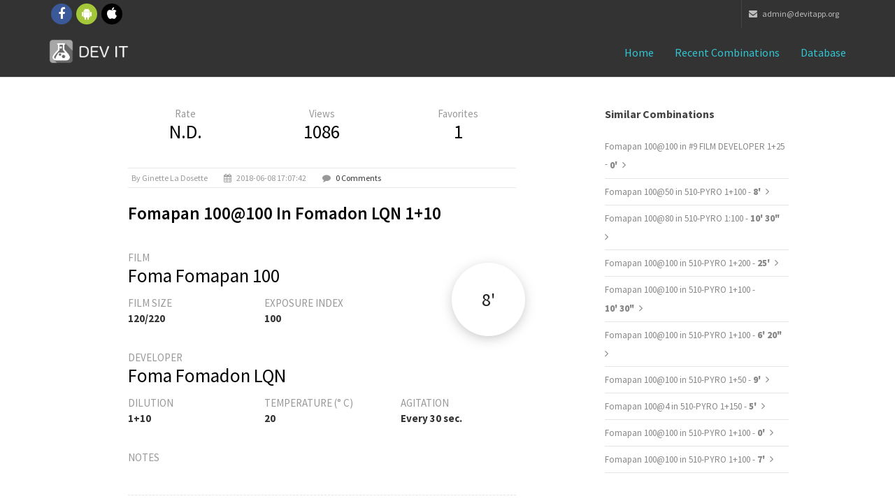

--- FILE ---
content_type: text/html; charset=UTF-8
request_url: https://www.devitapp.org/combinations/detail/8215/Fomapan-100%40100-in-Fomadon-LQN-1%2B10
body_size: 4589
content:

<!DOCTYPE HTML PUBLIC "-//W3C//DTD HTML 4.01 Transitional//EN" "http://www.w3.org/TR/html4/loose.dtd"><html lang="en">
<head>
<meta charset="utf-8">
<meta http-equiv="X-UA-Compatible" content="IE=edge">
<meta name="viewport" content="width=device-width, initial-scale=1">
<meta name="theme-color" content="#101010">
<link rel="icon" sizes="192x192" href="icon-highres.png">
<link rel="shortcut icon" href="/favicon.ico">

        <title>Dev it! - Foma Fomapan 100@100 in Foma Fomadon LQN 1+10</title>

<script
	src="https://ajax.googleapis.com/ajax/libs/angularjs/1.4.7/angular.min.js"></script>

<script>window["_GOOG_TRANS_EXT_VER"] = "1";</script>
<script>window["_GOOG_TRANS_EXT_VER"] = "1";</script>

<!--
<script>
          (function(i,s,o,g,r,a,m){i['GoogleAnalyticsObject']=r;i[r]=i[r]||function(){
          (i[r].q=i[r].q||[]).push(arguments)},i[r].l=1*new Date();a=s.createElement(o),
          m=s.getElementsByTagName(o)[0];a.async=1;a.src=g;m.parentNode.insertBefore(a,m)
          })(window,document,'script','//www.google-analytics.com/analytics.js','ga');

          ga('set', 'anonymizeIp', true)
          ga('create', 'UA-47993909-1', 'auto');
          ga('send', 'pageview');

        </script>

<script>
          (function() {
            var cx = '016607508624725961581:nmlkgp34vyw';
            var gcse = document.createElement('script');
            gcse.type = 'text/javascript';
            gcse.async = true;
            gcse.src = (document.location.protocol == 'https:' ? 'https:' : 'http:') +
                '//cse.google.com/cse.js?cx=' + cx;
            var s = document.getElementsByTagName('script')[0];
            s.parentNode.insertBefore(gcse, s);
          })();
        </script>
-->
<!-- Bootstrap -->
<link href="/bootstrap/css/bootstrap.min.css" rel="stylesheet">
<!-- custom css (blue color by default) -->
<link href="/css/style.css" rel="stylesheet" type="text/css" media="screen">

<!-- font awesome for icons -->
<link href="/font-awesome/css/font-awesome.min.css" rel="stylesheet">
<!-- flex slider css -->
<link href="/css/flexslider.css" rel="stylesheet" type="text/css"
	media="screen">
<!-- animated css  -->
<link href="/css/animate.css" rel="stylesheet" type="text/css"
	media="screen">
<!--Revolution slider css-->
<link href="/rs-plugin/css/settings.css" rel="stylesheet" type="text/css"
	media="screen">
<link href="/css/rev-style.css" rel="stylesheet" type="text/css"
	media="screen">
<!--owl carousel css-->
<link href="/css/owl.carousel.css" rel="stylesheet" type="text/css"
	media="screen">
<link href="/css/owl.theme.css" rel="stylesheet" type="text/css"
	media="screen">
<!--mega menu -->
<link href="/css/yamm.css" rel="stylesheet" type="text/css">
<!--popups css-->
<link href="/css/magnific-popup.css" rel="stylesheet" type="text/css">
<!-- HTML5 Shim and Respond.js IE8 support of HTML5 elements and media queries -->
<!-- WARNING: Respond.js doesn't work if you view the page via file:// -->
<!--[if lt IE 9]>
  <script src="https://oss.maxcdn.com/html5shiv/3.7.2/html5shiv.min.js"></script>
  <script src="https://oss.maxcdn.com/respond/1.4.2/respond.min.js"></script>
<![endif]-->

<link href="/css/devitapp.css" rel="stylesheet" type="text/css" media="screen">

</head>
<body>


	<div class="top-bar-dark">
		<div class="container">
			<div class="row">
				<div class="col-sm-4 hidden-xs">
					<div class="top-bar-socials">
						<a href="https://www.facebook.com/devitapp" target="_blank"
							class="social-icon-sm si-dark si-gray-round si-colored-facebook">
							<i class="fa fa-facebook"></i> <i class="fa fa-facebook"></i>
						</a> <a href="https://play.google.com/store/apps/details?id=it.devit.android&referrer=utm_source%3Dwebsite" target="_blank"
							class="social-icon-sm si-dark si-gray-round si-colored-andriod">
							<i class="fa fa-android"></i> <i class="fa fa-android"></i>
						</a> <a href="https://itunes.apple.com/sb/app/dev-it-darkroom-timer/id1018458471" target="_blank"
							class="social-icon-sm si-dark si-gray-round si-colored-apple">
							<i class="fa fa-apple"></i> <i class="fa fa-apple"></i>
						</a>
					</div>
				</div>
				<div class="col-sm-8 text-right">
					<ul class="list-inline top-dark-right">
						<li class="hidden-sm hidden-xs"><a href="mailto:admin@devitapp.org"><i class="fa fa-envelope"></i>
							admin@devitapp.org</li></a>
					</ul>
				</div>
			</div>
		</div>
	</div>
	<!--top-bar-dark end here-->
	<!--navigation -->
	<!-- Static navbar -->
	<div class="navbar navbar-inverse navbar-static-top yamm sticky"
		role="navigation">

		<div class="container">
			<div class="navbar-header">
				<button type="button" class="navbar-toggle" data-toggle="collapse"
					data-target=".navbar-collapse">
					<span class="sr-only">Toggle navigation</span> <span
						class="icon-bar"></span> <span class="icon-bar"></span> <span
						class="icon-bar"></span>
				</button>
				<a class="navbar-brand" href="/">
				    <img src="/images/icon.png" style="float: left;width: 35px; height: 35px; margin-top: -9px; margin-right: 7px;">
				    <img src="/img/logo-white.png" alt="DEV IT">
				</a>
			</div>
			<div class="navbar-collapse collapse">
				<ul class="nav navbar-nav navbar-right">
					<li class="dropdown active ">
					    <a href="/">Home</i></a>
					</li>
                    <li class="dropdown active ">
                        <a href="/combinations/recents">Recent combinations</a>
                    </li>
                    <li class="dropdown active ">
                        <a href="/combinations/list">Database</a>
                    </li>
                    <!--
                    <li class="dropdown active ">
                        <a href="#" class="dropdown-toggle" data-toggle="dropdown">Mobile Apps <i class="fa fa-angle-down"></i></a>
                        <ul class="dropdown-menu dark-dropdown multi-level" role="menu"
                            aria-labelledby="dropdownMenu">
                            <li><a href="home-parallax.html">iOS</a></li>
                            <li><a href="home-video.html">Android</a></li>
                        </ul>
                    </li>
                    -->
				</ul>
			</div>
			<!--/.nav-collapse -->
		</div>
		<!--container-->
	</div>
	<!--navbar-default-->

	<div class="container">
            
<div class="divide40"></div>

<div class="container">
    <div class="row">
        <div class="col-sm-8 col-md-6 col-md-offset-1">

            <div class="blog-post">

                <div class="row">

                    <div class="col-xs-4" style="text-align: center;">
                        <div style="display: block;">
                            <span>Rate</span>
                        </div>
                        <div style="display: block;">
                            <h3 style="">N.D.</h3>
                        </div>
                    </div>

                    <div class="col-xs-4" style="text-align: center;">
                        <div style="display: block;">
                            <span>Views</span>
                        </div>
                        <div style="display: block;">
                            <h3 style="">1086</h3>
                        </div>
                    </div>

                    <div class="col-xs-4" style="text-align: center;">
                        <div style="display: block;">
                            <span>Favorites</span>
                        </div>
                        <div style="display: block;">
                            <h3 style="">1</h3>
                        </div>
                    </div>
                </div>

                <ul class="list-inline post-detail">
                                            <li>by ginette la dosette</li>
                                            <li><i class="fa fa-calendar"></i> 2018-06-08 17:07:42</li>
                    <li><i class="fa fa-comment"></i> <a href="#comments-section">0 Comments</a></li>
                </ul>

                <h2>Fomapan 100@100 in Fomadon LQN 1+10</h2>

                <div class="time-container-floating shadow_effect1b">
                    <label>8' </label>
                </div>

                <div class="divide20"></div>
                <div class="row">
                    <div class="col-md-12">
                        <span class="col-md-text">FILM</span> <h3>Foma Fomapan 100</h3>
                    </div>
                </div>
                <div class="row">
                    <div class="col-md-4">
                        <span class="col-md-text">FILM SIZE</span> <h6>120/220</h6>
                    </div>
                    <div class="col-md-8">
                        <span class="col-md-text">EXPOSURE INDEX</span> <h6>100</h6>
                    </div>
                </div>
                <div class="divide20"></div>
                <div class="row">
                    <div class="col-md-12">
                        <span class="col-md-text">DEVELOPER</span> <h3>Foma Fomadon LQN</h3>
                    </div>
                </div>
                <div class="row">
                    <div class="col-md-4">
                        <span class="col-md-text">DILUTION</span> <h6>1+10</h6>
                    </div>
                    <div class="col-md-4">
                        <span class="col-md-text">TEMPERATURE (° C)</span> <h6>20</h6>
                    </div>
                    <div class="col-md-4">
                        <span class="col-md-text">AGITATION</span> <h6>Every 30 sec.</h6>
                    </div>
                </div>
                <div class="divide20"></div>
                <div class="row">
                    <div class="col-md-12">
                        <span class="col-md-text">NOTES</span>
                    </div>
                </div>
                <div class="row">
                    <div class="col-md-12">
                        <pre class="notes">
</pre>
                    </div>
                </div>
            </div><!--blog post-->
            <div name="comments-section" class="comment-post">
                <h3>0 Comments</h3>

                                    </div><!--comments-->
                <!--
                <div class="divide60"></div>
                <div class="comment-form">
                    <h3>Leave Comment</h3>
                    <div class="form-contact">
                        <form role="form">
                            <div class="form-group">
                                <label for="name">Name</label>
                                <input type="email" class="form-control" id="name" required="">
                            </div>
                            <div class="form-group">
                                <label for="email">Email</label>
                                <input type="password" class="form-control" id="email" required="">
                            </div>
                            <div class="form-group">
                                <label for="message">Comment</label>
                                <textarea class="form-control" rows="7" id="message" required=""></textarea>
                            </div>
                            <button type="submit" class="btn btn-theme-bg btn-lg pull-right">Comment</button>
                        </form>
                    </div>
                </div>
                -->
        </div><!--col-->
        <div class="col-sm-3 col-sm-offset-1">
            <div class="sidebar-box margin40">
                <h4>Similar combinations</h4>
                                    <ul class="list-unstyled cat-list">
                                            <li> <a href="https://www.devitapp.org/combinations/detail/23935/Fomapan-100%40100-in-%239-FILM-DEVELOPER-1%2B25">Fomapan 100@100 in #9 FILM DEVELOPER 1+25 - <b>0' </b></a> <i class="fa fa-angle-right"></i></li>
                                            <li> <a href="https://www.devitapp.org/combinations/detail/16001/Fomapan-100%4050-in-510-PYRO-1%2B100">Fomapan 100@50 in 510-PYRO 1+100 - <b>8' </b></a> <i class="fa fa-angle-right"></i></li>
                                            <li> <a href="https://www.devitapp.org/combinations/detail/18259/Fomapan-100%4080-in-510-PYRO-1-100">Fomapan 100@80 in 510-PYRO 1:100 - <b>10' 30"</b></a> <i class="fa fa-angle-right"></i></li>
                                            <li> <a href="https://www.devitapp.org/combinations/detail/20816/Fomapan-100%40100-in-510-PYRO-1%2B200">Fomapan 100@100 in 510-PYRO 1+200 - <b>25' </b></a> <i class="fa fa-angle-right"></i></li>
                                            <li> <a href="https://www.devitapp.org/combinations/detail/20977/Fomapan-100%40100-in-510-PYRO-1%2B100">Fomapan 100@100 in 510-PYRO 1+100 - <b>10' 30"</b></a> <i class="fa fa-angle-right"></i></li>
                                            <li> <a href="https://www.devitapp.org/combinations/detail/21074/Fomapan-100%40100-in-510-PYRO-1%2B100">Fomapan 100@100 in 510-PYRO 1+100 - <b>6' 20"</b></a> <i class="fa fa-angle-right"></i></li>
                                            <li> <a href="https://www.devitapp.org/combinations/detail/21497/Fomapan-100%40100-in-510-PYRO-1%2B50">Fomapan 100@100 in 510-PYRO 1+50 - <b>9' </b></a> <i class="fa fa-angle-right"></i></li>
                                            <li> <a href="https://www.devitapp.org/combinations/detail/21569/Fomapan-100%404-in-510-PYRO-1%2B150">Fomapan 100@4 in 510-PYRO 1+150 - <b>5' </b></a> <i class="fa fa-angle-right"></i></li>
                                            <li> <a href="https://www.devitapp.org/combinations/detail/21918/Fomapan-100%40100-in-510-PYRO-1%2B100">Fomapan 100@100 in 510-PYRO 1+100 - <b>0' </b></a> <i class="fa fa-angle-right"></i></li>
                                            <li> <a href="https://www.devitapp.org/combinations/detail/21919/Fomapan-100%40100-in-510-PYRO-1%2B100">Fomapan 100@100 in 510-PYRO 1+100 - <b>7' </b></a> <i class="fa fa-angle-right"></i></li>
                                    </ul>
                            </div><!--sidebar-box-->
            <div class="sidebar-box margin40">
                <h4>Same brand</h4>
                                    <div class="tag-list">
                                        <a href="/combinations/list?fi=14">Fomapan 100</a>
                                        <a href="/combinations/list?fi=15">Fomapan 200</a>
                                        <a href="/combinations/list?fi=16">Fomapan 400</a>
                                        <a href="/combinations/list?fi=198">Fomapan R 100</a>
                                        <a href="/combinations/list?fi=267">Ortho 400</a>
                                        <a href="/combinations/list?fi=112">Retropan 320</a>
                                        </div>
                                </div><!--sidebar-box-->
            <div class="sidebar-box margin40">
                <h4>Same sensibility</h4>
                                    <div class="tag-list">
                                        <a href="/combinations/list?fi=26">CHS 100</a>
                                        <a href="/combinations/list?fi=46">CHS 100 II</a>
                                        <a href="/combinations/list?fi=47">Silvermax</a>
                                        <a href="/combinations/list?fi=151">AGFAPAN APX-100</a>
                                        <a href="/combinations/list?fi=17">APX 100</a>
                                        <a href="/combinations/list?fi=132">Vista plus 100</a>
                                        <a href="/combinations/list?fi=74">PAN-X 100</a>
                                        <a href="/combinations/list?fi=51">EDU Ultra 100</a>
                                        <a href="/combinations/list?fi=56">Premium 100</a>
                                        <a href="/combinations/list?fi=158">НК-2Ш</a>
                                        </div>
                                </div>
</div><!--sidebar-col-->
</div><!--row for blog post-->
</div><!--blog full main container-->        </div>
	<!--latest news and why us container end-->

	<div class="divide60"></div>
	<footer id="footer">
		<div class="container">

			<div class="row">
				<div class="col-md-3 col-sm-6 margin30">
					<div class="footer-col">
						<h3>About Dev it!</h3>
					    <!--
						<p>Lorem ipsum dolor sit amet, consectetur adipiscing elit.
							Integer lorem quam, adipiscing condimentum tristique vel,
							eleifend sed turpis. Pellentesque cursus arcu id magna euismod in
							elementum purus molestie.</p>
						-->
						<ul class="list-inline footer-social">
							<li><a href="https://www.facebook.com/devitapp" target="_blank"
							class="social-icon-sm si-dark si-gray-round si-colored-facebook">
							<i class="fa fa-facebook"></i> <i class="fa fa-facebook"></i>
						</a>  </li>
							<li><a href="https://play.google.com/store/apps/details?id=it.devit.android&referrer=utm_source%3Dwebsite" target="_blank"
							class="social-icon-sm si-dark si-gray-round si-colored-andriod">
							<i class="fa fa-android"></i> <i class="fa fa-android"></i>
						</a></li>
							<li><a href="https://itunes.apple.com/sb/app/dev-it-darkroom-timer/id1018458471" target="_blank"
							class="social-icon-sm si-dark si-gray-round si-colored-apple">
							<i class="fa fa-apple"></i> <i class="fa fa-apple"></i>
						</a></li>
						</ul>
					</div>
				</div>
				<!--footer col-->
				<div class="col-md-3 col-sm-6 margin30">
					<div class="footer-col">
						<h3>Contact</h3>

						<ul class="list-unstyled contact">
							<li><p>
									<strong><i class="fa fa-envelope"></i> Mail Us:</strong> <a
										href="mailto:admin@devitapp.org">admin@devitapp.org</a>
								</p></li>
						</ul>
					</div>
				</div>
				<!--footer col-->
				<div class="col-md-3 col-sm-6 margin30">
				<!--
					<div class="footer-col">
						<h3>Featured Work</h3>
						<ul class="list-inline f2-work">
							<li><a href="portfolio-single.html"><img src="img/img-1.jpg"
									class="img-responsive" alt=""></a></li>
							<li><a href="portfolio-single.html"><img src="img/img-2.jpg"
									class="img-responsive" alt=""></a></li>
							<li><a href="portfolio-single.html"><img src="img/img-3.jpg"
									class="img-responsive" alt=""></a></li>
							<li><a href="portfolio-single.html"><img src="img/img-4.jpg"
									class="img-responsive" alt=""></a></li>
							<li><a href="portfolio-single.html"><img src="img/img-5.jpg"
									class="img-responsive" alt=""></a></li>
							<li><a href="portfolio-single.html"><img src="img/img-6.jpg"
									class="img-responsive" alt=""></a></li>
							<li><a href="portfolio-single.html"><img src="img/img-7.jpg"
									class="img-responsive" alt=""></a></li>
							<li><a href="portfolio-single.html"><img src="img/img-8.jpg"
									class="img-responsive" alt=""></a></li>
							<li><a href="portfolio-single.html"><img src="img/img-9.jpg"
									class="img-responsive" alt=""></a></li>
						</ul>
					</div>
				-->
				</div>
				<!--footer col-->
				<div class="col-md-3 col-sm-6 margin30">
				<!--
					<div class="footer-col">
						<h3>Newsletter</h3>
						<p>Lorem ipsum dolor sit amet, consectetur adipiscing elit.
							Integer lorem quam,</p>
						<form role="form" class="subscribe-form">
							<div class="input-group">
								<input type="text" class="form-control"
									placeholder="Enter email to subscribe"> <span
									class="input-group-btn">
									<button class="btn  btn-theme-dark btn-lg" type="submit">Ok</button>
								</span>
							</div>
						</form>
					</div>
				-->
				</div>
				<!--footer col-->

			</div>
			<!--
			<div class="row">
				<div class="col-md-12 text-center">
					<div class="footer-btm">
						<span>&copy;2014. Theme by Design_mylife</span>
					</div>
				</div>
			</div>
			-->
		</div>
	</footer>
	<!--default footer end here-->
	<!--scripts and plugins -->
	<!--must need plugin jquery-->
	<script src="/js/jquery.min.js"></script>
	<script src="/js/jquery-migrate.min.js"></script>
	<!--bootstrap js plugin-->
	<script src="/bootstrap/js/bootstrap.min.js" type="text/javascript"></script>
	<!--easing plugin for smooth scroll-->
	<script src="/js/jquery.easing.1.3.min.js" type="text/javascript"></script>
	<!--sticky header-->
	<script src="/js/jquery.sticky.js" type="text/javascript"></script>
	<!--flex slider plugin-->
	<script src="/js/jquery.flexslider-min.js" type="text/javascript"></script>
	<!--parallax background plugin-->
	<script src="/js/jquery.stellar.min.js" type="text/javascript"></script>


	<!--digit countdown plugin-->
	<script src="/js/waypoints.min.js"></script>
	<!--digit countdown plugin-->
	<script src="/js/jquery.counterup.min.js" type="text/javascript"></script>
	<!--on scroll animation-->
	<script src="/js/wow.min.js" type="text/javascript"></script>
	<!--owl carousel slider-->
	<script src="/js/owl.carousel.min.js" type="text/javascript"></script>
	<!--popup js-->
	<script src="/js/jquery.magnific-popup.min.js" type="text/javascript"></script>
	<!--you tube player-->
	<script src="/js/jquery.mb.YTPlayer.min.js" type="text/javascript"></script>


	<!--customizable plugin edit according to your needs-->
	<script src="/js/custom.js" type="text/javascript"></script>
	<!--revolution slider plugins-->
	<script src="/rs-plugin/js/jquery.themepunch.tools.min.js"
		type="text/javascript"></script>
	<script src="/rs-plugin/js/jquery.themepunch.revolution.min.js"
		type="text/javascript"></script>
	<script src="/js/revolution-custom.js" type="text/javascript"></script>
	<script src="/js/masonry.pkgd.min.js" type="text/javascript"></script>
	<script src="/js/jquery.masonry.min.js" type="text/javascript"></script>
	<script src="/js/masonary-custom.js" type="text/javascript"></script>
</body>
</html>

--- FILE ---
content_type: text/css
request_url: https://www.devitapp.org/css/rev-style.css
body_size: 938
content:

/* 
    Created on : 29 Jan, 2015, 7:06:48 AM
    Author     : Design_mylife
    Purpose    : Revolution slider css
    Version    : V2.3
*/

@import url(https://fonts.googleapis.com/css?family=Source+Sans+Pro:400,200,300,300italic,400italic,600,700,900);

.fullwidthbanner{
    width:100%;
    position: relative;
}
.rev-text-center{
    text-align: center;
    font-size: 24px;
    color:#fff !important;
    font-family: 'Source Sans Pro', sans-serif !important;
    font-weight: 300;
   line-height: 30px;
}
.rev-title-v1{
  font-family: 'Source Sans Pro', sans-serif !important;
   font-weight: 700 ;
   text-transform: uppercase;
}
.rev-buttons a{
    color:#fff ;
    margin: 5px;
}
.rev-buttons .btn-theme-bg:hover{
    color:#fff;
}
.rev-buttons .border-white:hover{
    color:#333;
}
.tp-caption.modern_big_redbg{
      font-family: 'Source Sans Pro', sans-serif !important; 
      font-weight: 300;
}
.slider-text-title{
    font-size: 50px;
    color:#fff;
}
.uppercase-title{
    font-weight: 700;
    font-size: 45px;
    color:#fff;
    text-transform: uppercase;
    font-family: 'Source Sans Pro', sans-serif;
}
.lowercase-caption{
    font-weight: 400;
    font-size: 20px;
    color:#fff;
    line-height: 26px;
    font-family: 'Source Sans Pro', sans-serif;
}
/************box slider*******/
.tp-banner-container{
    position: relative;
    max-width:1170px;
    margin: 20px auto;
}

/************ken burns***************/

.Ken-burns-heading{
    font-size: 60px;
    color:#fff;
    font-weight:700;
    text-transform: uppercase;
      font-family: 'Source Sans Pro', sans-serif!important; 
}
.ken-burns-cap{
    color:#fff;
    font-weight: 400;
    font-size: 18px;
    font-family: 'Source Sans Pro', sans-serif ;
}


/***index page slider****/
.caption.title-2 {
color: #fff;
font-size: 48px;
line-height: 56px;
font-weight: 900;
text-transform: uppercase;
 font-family: 'Source Sans Pro', sans-serif;
}
.caption.text{
    font-size: 16px;
    font-weight: 300;
    color:#fff;
     font-family: 'Source Sans Pro', sans-serif;
}
.caption.title {
color: #fff;
font-size: 72px;
line-height: 85px;
font-weight: 700;
text-transform: uppercase;
font-family: 'Source Sans Pro', sans-serif;
}
.caption.subtitle {
padding-left: 25px;
border-left: 3px solid #bbb;
color: #fff;
font-size: 24px;
line-height: 33px;
text-transform: uppercase;
font-family: 'Source Sans Pro', sans-serif;
}
.revo-slider-emphasis-text {
font-size: 64px;
font-weight: 700;
letter-spacing: -1px;
  font-family: 'Source Sans Pro', sans-serif;

}

.revo-slider-caps-text {
font-size: 16px;
font-weight: 400;
letter-spacing: 3px;
font-family: 'Source Sans Pro', sans-serif;
}

/***shop slide****/
.shop-slide-heading{
    color:#fff;
    font-size: 45px;
      font-family: 'Source Sans Pro', sans-serif;
      font-weight: 700;
      text-transform: uppercase;
}
.shop-slide-text{
    color:#fff;
}
.shop-discount{
    color:#fff;
    width:80px;
    height: 80px;
    line-height: 80px;
    text-align: center;
    background-color: #3498db;
    font-size: 20px;
    font-weight: 700;
    border-radius: 50%;
    -webkit-border-radius: 50%;
    font-family: 'Source Sans Pro', sans-serif;
}
.modern_big_bluebg{
 font-family: 'Source Sans Pro', sans-serif !important;  
 text-transform: uppercase;
}


.text-center-top{
       color:#fff;
    font-weight: 700;
    text-transform: uppercase;
    font-size: 60px;
    font-family: 'Source Sans Pro', sans-serif;
}
.text-center-btm{
    color:#fff;
    font-size: 20px;
    font-weight: 300;
    line-height:34px !important;
    font-family: 'Source Sans Pro', sans-serif;

}
.left-tile-text{
      color:#fff;
    font-weight: 700;
    text-transform: uppercase;
    font-size: 50px;
    font-family: 'Source Sans Pro', sans-serif;
}


/****vertical slider****/
.vertical-title{
    color:#fff;
    font-weight: 700;
    text-transform: uppercase;
    font-size: 60px;
    font-family: 'Source Sans Pro', sans-serif;
}
.vertical-caption{
    color:#fff;
    font-size: 20px;
    font-weight: 300;
     font-family: 'Source Sans Pro', sans-serif;
}